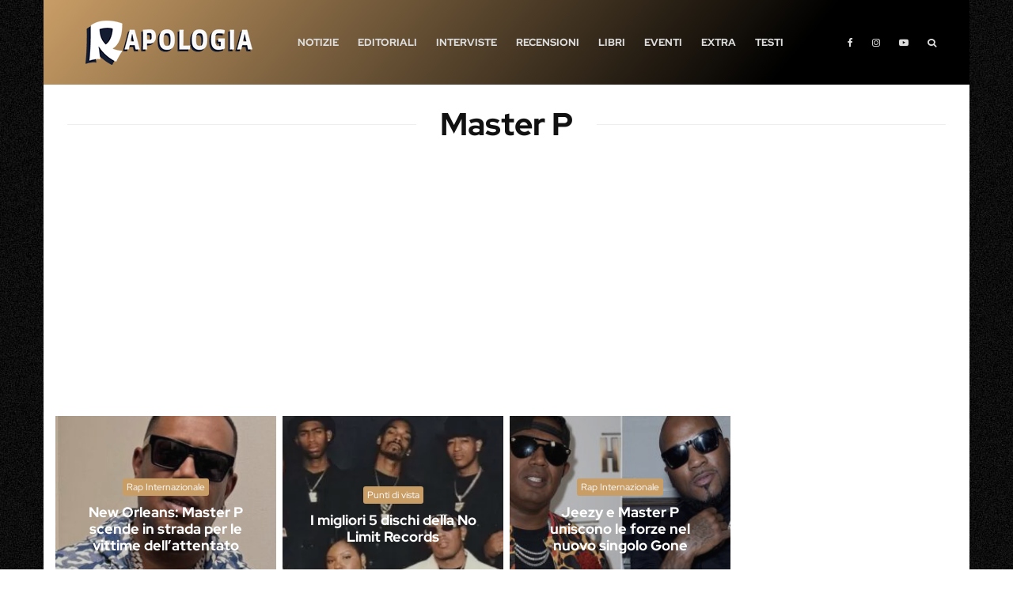

--- FILE ---
content_type: text/html; charset=utf-8
request_url: https://www.google.com/recaptcha/api2/aframe
body_size: 266
content:
<!DOCTYPE HTML><html><head><meta http-equiv="content-type" content="text/html; charset=UTF-8"></head><body><script nonce="kGFFK3-Ehw9e_TCUlZAwvA">/** Anti-fraud and anti-abuse applications only. See google.com/recaptcha */ try{var clients={'sodar':'https://pagead2.googlesyndication.com/pagead/sodar?'};window.addEventListener("message",function(a){try{if(a.source===window.parent){var b=JSON.parse(a.data);var c=clients[b['id']];if(c){var d=document.createElement('img');d.src=c+b['params']+'&rc='+(localStorage.getItem("rc::a")?sessionStorage.getItem("rc::b"):"");window.document.body.appendChild(d);sessionStorage.setItem("rc::e",parseInt(sessionStorage.getItem("rc::e")||0)+1);localStorage.setItem("rc::h",'1768472799996');}}}catch(b){}});window.parent.postMessage("_grecaptcha_ready", "*");}catch(b){}</script></body></html>